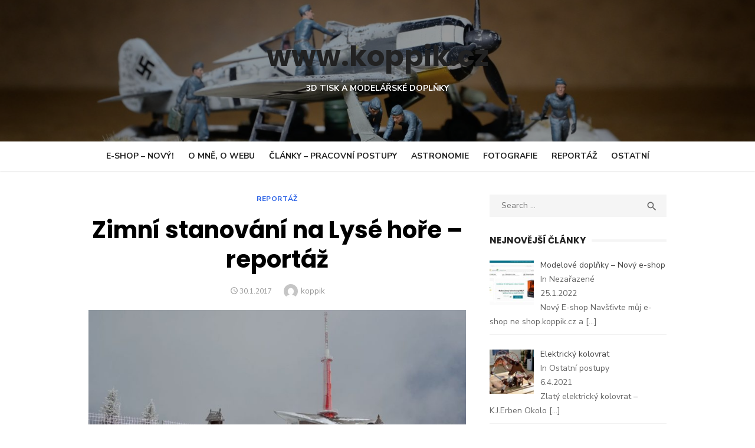

--- FILE ---
content_type: text/html; charset=UTF-8
request_url: https://www.koppik.cz/2017/01/30/zimni-stanovani-lyse-hore-reportaz/
body_size: 20333
content:
<!DOCTYPE html>
<html lang="cs">
<head>
	<meta charset="UTF-8">
	<meta name="viewport" content="width=device-width, initial-scale=1">
	<link rel="profile" href="http://gmpg.org/xfn/11">
		<link rel="pingback" href="https://www.koppik.cz/domains/koppik.cz/xmlrpc.php">
		<meta name='robots' content='index, follow, max-image-preview:large, max-snippet:-1, max-video-preview:-1' />

	<!-- This site is optimized with the Yoast SEO plugin v20.1 - https://yoast.com/wordpress/plugins/seo/ -->
	<title>Zimní stanování na Lysé hoře - reportáž - www.koppik.cz</title>
	<link rel="canonical" href="https://www.koppik.cz/2017/01/30/zimni-stanovani-lyse-hore-reportaz/" />
	<meta property="og:locale" content="cs_CZ" />
	<meta property="og:type" content="article" />
	<meta property="og:title" content="Zimní stanování na Lysé hoře - reportáž - www.koppik.cz" />
	<meta property="og:description" content="PDF Button (článek vznikl v roce 2012) Naše skromná expedice nakonec čítá šest lidí (včetně jedné holky). Plán zní jasně. Vyjít na Lysou horu, stihnout [&hellip;] Read More" />
	<meta property="og:url" content="https://www.koppik.cz/2017/01/30/zimni-stanovani-lyse-hore-reportaz/" />
	<meta property="og:site_name" content="www.koppik.cz" />
	<meta property="article:published_time" content="2017-01-30T20:07:57+00:00" />
	<meta property="article:modified_time" content="2023-11-26T17:35:17+00:00" />
	<meta property="og:image" content="https://www.koppik.cz/domains/koppik.cz/wp-content/uploads/2017/01/lys05.jpg" />
	<meta property="og:image:width" content="1024" />
	<meta property="og:image:height" content="682" />
	<meta property="og:image:type" content="image/jpeg" />
	<meta name="author" content="koppik" />
	<meta name="twitter:card" content="summary_large_image" />
	<meta name="twitter:label1" content="Napsal(a)" />
	<meta name="twitter:data1" content="koppik" />
	<meta name="twitter:label2" content="Odhadovaná doba čtení" />
	<meta name="twitter:data2" content="9 minut" />
	<script type="application/ld+json" class="yoast-schema-graph">{"@context":"https://schema.org","@graph":[{"@type":"WebPage","@id":"https://www.koppik.cz/2017/01/30/zimni-stanovani-lyse-hore-reportaz/","url":"https://www.koppik.cz/2017/01/30/zimni-stanovani-lyse-hore-reportaz/","name":"Zimní stanování na Lysé hoře - reportáž - www.koppik.cz","isPartOf":{"@id":"https://www.koppik.cz/#website"},"primaryImageOfPage":{"@id":"https://www.koppik.cz/2017/01/30/zimni-stanovani-lyse-hore-reportaz/#primaryimage"},"image":{"@id":"https://www.koppik.cz/2017/01/30/zimni-stanovani-lyse-hore-reportaz/#primaryimage"},"thumbnailUrl":"https://www.koppik.cz/domains/koppik.cz/wp-content/uploads/2017/01/lys05.jpg","datePublished":"2017-01-30T20:07:57+00:00","dateModified":"2023-11-26T17:35:17+00:00","author":{"@id":"https://www.koppik.cz/#/schema/person/9012c9a7da82812727857c77a607a754"},"breadcrumb":{"@id":"https://www.koppik.cz/2017/01/30/zimni-stanovani-lyse-hore-reportaz/#breadcrumb"},"inLanguage":"cs","potentialAction":[{"@type":"ReadAction","target":["https://www.koppik.cz/2017/01/30/zimni-stanovani-lyse-hore-reportaz/"]}]},{"@type":"ImageObject","inLanguage":"cs","@id":"https://www.koppik.cz/2017/01/30/zimni-stanovani-lyse-hore-reportaz/#primaryimage","url":"https://www.koppik.cz/domains/koppik.cz/wp-content/uploads/2017/01/lys05.jpg","contentUrl":"https://www.koppik.cz/domains/koppik.cz/wp-content/uploads/2017/01/lys05.jpg","width":1024,"height":682},{"@type":"BreadcrumbList","@id":"https://www.koppik.cz/2017/01/30/zimni-stanovani-lyse-hore-reportaz/#breadcrumb","itemListElement":[{"@type":"ListItem","position":1,"name":"Domů","item":"https://www.koppik.cz/"},{"@type":"ListItem","position":2,"name":"Příspěvky &#8211; blog","item":"https://www.koppik.cz/blog/"},{"@type":"ListItem","position":3,"name":"Zimní stanování na Lysé hoře &#8211; reportáž"}]},{"@type":"WebSite","@id":"https://www.koppik.cz/#website","url":"https://www.koppik.cz/","name":"www.koppik.cz","description":"3D tisk a modelářské doplňky","potentialAction":[{"@type":"SearchAction","target":{"@type":"EntryPoint","urlTemplate":"https://www.koppik.cz/?s={search_term_string}"},"query-input":"required name=search_term_string"}],"inLanguage":"cs"},{"@type":"Person","@id":"https://www.koppik.cz/#/schema/person/9012c9a7da82812727857c77a607a754","name":"koppik","image":{"@type":"ImageObject","inLanguage":"cs","@id":"https://www.koppik.cz/#/schema/person/image/","url":"https://secure.gravatar.com/avatar/fb640665cc71acdca6a791e793d28b34?s=96&d=mm&r=g","contentUrl":"https://secure.gravatar.com/avatar/fb640665cc71acdca6a791e793d28b34?s=96&d=mm&r=g","caption":"koppik"},"url":"https://www.koppik.cz/author/koppik/"}]}</script>
	<!-- / Yoast SEO plugin. -->


<link rel='dns-prefetch' href='//fonts.googleapis.com' />
<link rel="alternate" type="application/rss+xml" title="www.koppik.cz &raquo; RSS zdroj" href="https://www.koppik.cz/feed/" />
<link rel="alternate" type="application/rss+xml" title="www.koppik.cz &raquo; RSS komentářů" href="https://www.koppik.cz/comments/feed/" />
<link rel="alternate" type="application/rss+xml" title="www.koppik.cz &raquo; RSS komentářů pro Zimní stanování na Lysé hoře &#8211; reportáž" href="https://www.koppik.cz/2017/01/30/zimni-stanovani-lyse-hore-reportaz/feed/" />
<script type="text/javascript">
window._wpemojiSettings = {"baseUrl":"https:\/\/s.w.org\/images\/core\/emoji\/14.0.0\/72x72\/","ext":".png","svgUrl":"https:\/\/s.w.org\/images\/core\/emoji\/14.0.0\/svg\/","svgExt":".svg","source":{"concatemoji":"https:\/\/www.koppik.cz\/domains\/koppik.cz\/wp-includes\/js\/wp-emoji-release.min.js?ver=6.1.9"}};
/*! This file is auto-generated */
!function(e,a,t){var n,r,o,i=a.createElement("canvas"),p=i.getContext&&i.getContext("2d");function s(e,t){var a=String.fromCharCode,e=(p.clearRect(0,0,i.width,i.height),p.fillText(a.apply(this,e),0,0),i.toDataURL());return p.clearRect(0,0,i.width,i.height),p.fillText(a.apply(this,t),0,0),e===i.toDataURL()}function c(e){var t=a.createElement("script");t.src=e,t.defer=t.type="text/javascript",a.getElementsByTagName("head")[0].appendChild(t)}for(o=Array("flag","emoji"),t.supports={everything:!0,everythingExceptFlag:!0},r=0;r<o.length;r++)t.supports[o[r]]=function(e){if(p&&p.fillText)switch(p.textBaseline="top",p.font="600 32px Arial",e){case"flag":return s([127987,65039,8205,9895,65039],[127987,65039,8203,9895,65039])?!1:!s([55356,56826,55356,56819],[55356,56826,8203,55356,56819])&&!s([55356,57332,56128,56423,56128,56418,56128,56421,56128,56430,56128,56423,56128,56447],[55356,57332,8203,56128,56423,8203,56128,56418,8203,56128,56421,8203,56128,56430,8203,56128,56423,8203,56128,56447]);case"emoji":return!s([129777,127995,8205,129778,127999],[129777,127995,8203,129778,127999])}return!1}(o[r]),t.supports.everything=t.supports.everything&&t.supports[o[r]],"flag"!==o[r]&&(t.supports.everythingExceptFlag=t.supports.everythingExceptFlag&&t.supports[o[r]]);t.supports.everythingExceptFlag=t.supports.everythingExceptFlag&&!t.supports.flag,t.DOMReady=!1,t.readyCallback=function(){t.DOMReady=!0},t.supports.everything||(n=function(){t.readyCallback()},a.addEventListener?(a.addEventListener("DOMContentLoaded",n,!1),e.addEventListener("load",n,!1)):(e.attachEvent("onload",n),a.attachEvent("onreadystatechange",function(){"complete"===a.readyState&&t.readyCallback()})),(e=t.source||{}).concatemoji?c(e.concatemoji):e.wpemoji&&e.twemoji&&(c(e.twemoji),c(e.wpemoji)))}(window,document,window._wpemojiSettings);
</script>
<style type="text/css">
img.wp-smiley,
img.emoji {
	display: inline !important;
	border: none !important;
	box-shadow: none !important;
	height: 1em !important;
	width: 1em !important;
	margin: 0 0.07em !important;
	vertical-align: -0.1em !important;
	background: none !important;
	padding: 0 !important;
}
</style>
	<link rel='stylesheet' id='dashicons-css' href='https://www.koppik.cz/domains/koppik.cz/wp-includes/css/dashicons.min.css?ver=6.1.9' type='text/css' media='all' />
<link rel='stylesheet' id='wp-jquery-ui-dialog-css' href='https://www.koppik.cz/domains/koppik.cz/wp-includes/css/jquery-ui-dialog.min.css?ver=6.1.9' type='text/css' media='all' />
<link rel='stylesheet' id='crypto-qr-code-wp-css' href='https://www.koppik.cz/domains/koppik.cz/wp-content/plugins/crypto-qr-code-wp/assets/css/style.css?ver=1.0.2' type='text/css' media='all' />
<link rel='stylesheet' id='ngc2244_stars_at_night_css-css' href='https://www.koppik.cz/domains/koppik.cz/wp-content/plugins/stars-at-night/src/../css/stars-at-night.css?ver=1.0' type='text/css' media='all' />
<link rel='stylesheet' id='twb-open-sans-css' href='https://fonts.googleapis.com/css?family=Open+Sans%3A300%2C400%2C500%2C600%2C700%2C800&#038;display=swap&#038;ver=6.1.9' type='text/css' media='all' />
<link rel='stylesheet' id='twbbwg-global-css' href='https://www.koppik.cz/domains/koppik.cz/wp-content/plugins/photo-gallery/booster/assets/css/global.css?ver=1.0.0' type='text/css' media='all' />
<link rel='stylesheet' id='wp-block-library-css' href='https://www.koppik.cz/domains/koppik.cz/wp-includes/css/dist/block-library/style.min.css?ver=6.1.9' type='text/css' media='all' />
<link rel='stylesheet' id='prismatic-blocks-css' href='https://www.koppik.cz/domains/koppik.cz/wp-content/plugins/prismatic/css/styles-blocks.css?ver=6.1.9' type='text/css' media='all' />
<link rel='stylesheet' id='classic-theme-styles-css' href='https://www.koppik.cz/domains/koppik.cz/wp-includes/css/classic-themes.min.css?ver=1' type='text/css' media='all' />
<style id='global-styles-inline-css' type='text/css'>
body{--wp--preset--color--black: #000000;--wp--preset--color--cyan-bluish-gray: #abb8c3;--wp--preset--color--white: #ffffff;--wp--preset--color--pale-pink: #f78da7;--wp--preset--color--vivid-red: #cf2e2e;--wp--preset--color--luminous-vivid-orange: #ff6900;--wp--preset--color--luminous-vivid-amber: #fcb900;--wp--preset--color--light-green-cyan: #7bdcb5;--wp--preset--color--vivid-green-cyan: #00d084;--wp--preset--color--pale-cyan-blue: #8ed1fc;--wp--preset--color--vivid-cyan-blue: #0693e3;--wp--preset--color--vivid-purple: #9b51e0;--wp--preset--color--dark-gray: #222222;--wp--preset--color--medium-gray: #444444;--wp--preset--color--light-gray: #888888;--wp--preset--color--accent: #2e64e6;--wp--preset--gradient--vivid-cyan-blue-to-vivid-purple: linear-gradient(135deg,rgba(6,147,227,1) 0%,rgb(155,81,224) 100%);--wp--preset--gradient--light-green-cyan-to-vivid-green-cyan: linear-gradient(135deg,rgb(122,220,180) 0%,rgb(0,208,130) 100%);--wp--preset--gradient--luminous-vivid-amber-to-luminous-vivid-orange: linear-gradient(135deg,rgba(252,185,0,1) 0%,rgba(255,105,0,1) 100%);--wp--preset--gradient--luminous-vivid-orange-to-vivid-red: linear-gradient(135deg,rgba(255,105,0,1) 0%,rgb(207,46,46) 100%);--wp--preset--gradient--very-light-gray-to-cyan-bluish-gray: linear-gradient(135deg,rgb(238,238,238) 0%,rgb(169,184,195) 100%);--wp--preset--gradient--cool-to-warm-spectrum: linear-gradient(135deg,rgb(74,234,220) 0%,rgb(151,120,209) 20%,rgb(207,42,186) 40%,rgb(238,44,130) 60%,rgb(251,105,98) 80%,rgb(254,248,76) 100%);--wp--preset--gradient--blush-light-purple: linear-gradient(135deg,rgb(255,206,236) 0%,rgb(152,150,240) 100%);--wp--preset--gradient--blush-bordeaux: linear-gradient(135deg,rgb(254,205,165) 0%,rgb(254,45,45) 50%,rgb(107,0,62) 100%);--wp--preset--gradient--luminous-dusk: linear-gradient(135deg,rgb(255,203,112) 0%,rgb(199,81,192) 50%,rgb(65,88,208) 100%);--wp--preset--gradient--pale-ocean: linear-gradient(135deg,rgb(255,245,203) 0%,rgb(182,227,212) 50%,rgb(51,167,181) 100%);--wp--preset--gradient--electric-grass: linear-gradient(135deg,rgb(202,248,128) 0%,rgb(113,206,126) 100%);--wp--preset--gradient--midnight: linear-gradient(135deg,rgb(2,3,129) 0%,rgb(40,116,252) 100%);--wp--preset--duotone--dark-grayscale: url('#wp-duotone-dark-grayscale');--wp--preset--duotone--grayscale: url('#wp-duotone-grayscale');--wp--preset--duotone--purple-yellow: url('#wp-duotone-purple-yellow');--wp--preset--duotone--blue-red: url('#wp-duotone-blue-red');--wp--preset--duotone--midnight: url('#wp-duotone-midnight');--wp--preset--duotone--magenta-yellow: url('#wp-duotone-magenta-yellow');--wp--preset--duotone--purple-green: url('#wp-duotone-purple-green');--wp--preset--duotone--blue-orange: url('#wp-duotone-blue-orange');--wp--preset--font-size--small: 16px;--wp--preset--font-size--medium: 20px;--wp--preset--font-size--large: 24px;--wp--preset--font-size--x-large: 42px;--wp--preset--font-size--normal: 18px;--wp--preset--font-size--huge: 32px;--wp--preset--spacing--20: 0.44rem;--wp--preset--spacing--30: 0.67rem;--wp--preset--spacing--40: 1rem;--wp--preset--spacing--50: 1.5rem;--wp--preset--spacing--60: 2.25rem;--wp--preset--spacing--70: 3.38rem;--wp--preset--spacing--80: 5.06rem;}:where(.is-layout-flex){gap: 0.5em;}body .is-layout-flow > .alignleft{float: left;margin-inline-start: 0;margin-inline-end: 2em;}body .is-layout-flow > .alignright{float: right;margin-inline-start: 2em;margin-inline-end: 0;}body .is-layout-flow > .aligncenter{margin-left: auto !important;margin-right: auto !important;}body .is-layout-constrained > .alignleft{float: left;margin-inline-start: 0;margin-inline-end: 2em;}body .is-layout-constrained > .alignright{float: right;margin-inline-start: 2em;margin-inline-end: 0;}body .is-layout-constrained > .aligncenter{margin-left: auto !important;margin-right: auto !important;}body .is-layout-constrained > :where(:not(.alignleft):not(.alignright):not(.alignfull)){max-width: var(--wp--style--global--content-size);margin-left: auto !important;margin-right: auto !important;}body .is-layout-constrained > .alignwide{max-width: var(--wp--style--global--wide-size);}body .is-layout-flex{display: flex;}body .is-layout-flex{flex-wrap: wrap;align-items: center;}body .is-layout-flex > *{margin: 0;}:where(.wp-block-columns.is-layout-flex){gap: 2em;}.has-black-color{color: var(--wp--preset--color--black) !important;}.has-cyan-bluish-gray-color{color: var(--wp--preset--color--cyan-bluish-gray) !important;}.has-white-color{color: var(--wp--preset--color--white) !important;}.has-pale-pink-color{color: var(--wp--preset--color--pale-pink) !important;}.has-vivid-red-color{color: var(--wp--preset--color--vivid-red) !important;}.has-luminous-vivid-orange-color{color: var(--wp--preset--color--luminous-vivid-orange) !important;}.has-luminous-vivid-amber-color{color: var(--wp--preset--color--luminous-vivid-amber) !important;}.has-light-green-cyan-color{color: var(--wp--preset--color--light-green-cyan) !important;}.has-vivid-green-cyan-color{color: var(--wp--preset--color--vivid-green-cyan) !important;}.has-pale-cyan-blue-color{color: var(--wp--preset--color--pale-cyan-blue) !important;}.has-vivid-cyan-blue-color{color: var(--wp--preset--color--vivid-cyan-blue) !important;}.has-vivid-purple-color{color: var(--wp--preset--color--vivid-purple) !important;}.has-black-background-color{background-color: var(--wp--preset--color--black) !important;}.has-cyan-bluish-gray-background-color{background-color: var(--wp--preset--color--cyan-bluish-gray) !important;}.has-white-background-color{background-color: var(--wp--preset--color--white) !important;}.has-pale-pink-background-color{background-color: var(--wp--preset--color--pale-pink) !important;}.has-vivid-red-background-color{background-color: var(--wp--preset--color--vivid-red) !important;}.has-luminous-vivid-orange-background-color{background-color: var(--wp--preset--color--luminous-vivid-orange) !important;}.has-luminous-vivid-amber-background-color{background-color: var(--wp--preset--color--luminous-vivid-amber) !important;}.has-light-green-cyan-background-color{background-color: var(--wp--preset--color--light-green-cyan) !important;}.has-vivid-green-cyan-background-color{background-color: var(--wp--preset--color--vivid-green-cyan) !important;}.has-pale-cyan-blue-background-color{background-color: var(--wp--preset--color--pale-cyan-blue) !important;}.has-vivid-cyan-blue-background-color{background-color: var(--wp--preset--color--vivid-cyan-blue) !important;}.has-vivid-purple-background-color{background-color: var(--wp--preset--color--vivid-purple) !important;}.has-black-border-color{border-color: var(--wp--preset--color--black) !important;}.has-cyan-bluish-gray-border-color{border-color: var(--wp--preset--color--cyan-bluish-gray) !important;}.has-white-border-color{border-color: var(--wp--preset--color--white) !important;}.has-pale-pink-border-color{border-color: var(--wp--preset--color--pale-pink) !important;}.has-vivid-red-border-color{border-color: var(--wp--preset--color--vivid-red) !important;}.has-luminous-vivid-orange-border-color{border-color: var(--wp--preset--color--luminous-vivid-orange) !important;}.has-luminous-vivid-amber-border-color{border-color: var(--wp--preset--color--luminous-vivid-amber) !important;}.has-light-green-cyan-border-color{border-color: var(--wp--preset--color--light-green-cyan) !important;}.has-vivid-green-cyan-border-color{border-color: var(--wp--preset--color--vivid-green-cyan) !important;}.has-pale-cyan-blue-border-color{border-color: var(--wp--preset--color--pale-cyan-blue) !important;}.has-vivid-cyan-blue-border-color{border-color: var(--wp--preset--color--vivid-cyan-blue) !important;}.has-vivid-purple-border-color{border-color: var(--wp--preset--color--vivid-purple) !important;}.has-vivid-cyan-blue-to-vivid-purple-gradient-background{background: var(--wp--preset--gradient--vivid-cyan-blue-to-vivid-purple) !important;}.has-light-green-cyan-to-vivid-green-cyan-gradient-background{background: var(--wp--preset--gradient--light-green-cyan-to-vivid-green-cyan) !important;}.has-luminous-vivid-amber-to-luminous-vivid-orange-gradient-background{background: var(--wp--preset--gradient--luminous-vivid-amber-to-luminous-vivid-orange) !important;}.has-luminous-vivid-orange-to-vivid-red-gradient-background{background: var(--wp--preset--gradient--luminous-vivid-orange-to-vivid-red) !important;}.has-very-light-gray-to-cyan-bluish-gray-gradient-background{background: var(--wp--preset--gradient--very-light-gray-to-cyan-bluish-gray) !important;}.has-cool-to-warm-spectrum-gradient-background{background: var(--wp--preset--gradient--cool-to-warm-spectrum) !important;}.has-blush-light-purple-gradient-background{background: var(--wp--preset--gradient--blush-light-purple) !important;}.has-blush-bordeaux-gradient-background{background: var(--wp--preset--gradient--blush-bordeaux) !important;}.has-luminous-dusk-gradient-background{background: var(--wp--preset--gradient--luminous-dusk) !important;}.has-pale-ocean-gradient-background{background: var(--wp--preset--gradient--pale-ocean) !important;}.has-electric-grass-gradient-background{background: var(--wp--preset--gradient--electric-grass) !important;}.has-midnight-gradient-background{background: var(--wp--preset--gradient--midnight) !important;}.has-small-font-size{font-size: var(--wp--preset--font-size--small) !important;}.has-medium-font-size{font-size: var(--wp--preset--font-size--medium) !important;}.has-large-font-size{font-size: var(--wp--preset--font-size--large) !important;}.has-x-large-font-size{font-size: var(--wp--preset--font-size--x-large) !important;}
.wp-block-navigation a:where(:not(.wp-element-button)){color: inherit;}
:where(.wp-block-columns.is-layout-flex){gap: 2em;}
.wp-block-pullquote{font-size: 1.5em;line-height: 1.6;}
</style>
<link rel='stylesheet' id='contact-form-7-css' href='https://www.koppik.cz/domains/koppik.cz/wp-content/plugins/contact-form-7/includes/css/styles.css?ver=5.7.3' type='text/css' media='all' />
<link rel='stylesheet' id='wpdm-font-awesome-css' href='https://www.koppik.cz/domains/koppik.cz/wp-content/plugins/download-manager/assets/fontawesome/css/all.min.css?ver=6.1.9' type='text/css' media='all' />
<link rel='stylesheet' id='wpdm-front-bootstrap-css' href='https://www.koppik.cz/domains/koppik.cz/wp-content/plugins/download-manager/assets/bootstrap/css/bootstrap.min.css?ver=6.1.9' type='text/css' media='all' />
<link rel='stylesheet' id='wpdm-front-css' href='https://www.koppik.cz/domains/koppik.cz/wp-content/plugins/download-manager/assets/css/front.css?ver=6.1.9' type='text/css' media='all' />
<link rel='stylesheet' id='page-visit-counter-pro-css' href='https://www.koppik.cz/domains/koppik.cz/wp-content/plugins/page-visit-counter/public/css/page-visit-counter-public.css?ver=6.0.3' type='text/css' media='all' />
<link rel='stylesheet' id='bwg_fonts-css' href='https://www.koppik.cz/domains/koppik.cz/wp-content/plugins/photo-gallery/css/bwg-fonts/fonts.css?ver=0.0.1' type='text/css' media='all' />
<link rel='stylesheet' id='sumoselect-css' href='https://www.koppik.cz/domains/koppik.cz/wp-content/plugins/photo-gallery/css/sumoselect.min.css?ver=3.4.6' type='text/css' media='all' />
<link rel='stylesheet' id='mCustomScrollbar-css' href='https://www.koppik.cz/domains/koppik.cz/wp-content/plugins/photo-gallery/css/jquery.mCustomScrollbar.min.css?ver=3.1.5' type='text/css' media='all' />
<link rel='stylesheet' id='bwg_frontend-css' href='https://www.koppik.cz/domains/koppik.cz/wp-content/plugins/photo-gallery/css/styles.min.css?ver=1.8.12' type='text/css' media='all' />
<link rel='stylesheet' id='uaf_client_css-css' href='https://www.koppik.cz/domains/koppik.cz/wp-content/uploads/useanyfont/uaf.css?ver=1676717030' type='text/css' media='all' />
<link rel='stylesheet' id='type-fonts-css' href='https://fonts.googleapis.com/css?family=Nunito+Sans%3A400%2C700%2C300%2C400italic%2C700italic%7CPoppins%3A400%2C700&#038;subset=latin%2Clatin-ext&#038;display=fallback' type='text/css' media='all' />
<link rel='stylesheet' id='type-material-icons-css' href='https://fonts.googleapis.com/icon?family=Material+Icons&#038;display=swap' type='text/css' media='all' />
<link rel='stylesheet' id='type-social-icons-css' href='https://www.koppik.cz/domains/koppik.cz/wp-content/themes/type/css/socicon.min.css?ver=3.5.2' type='text/css' media='all' />
<link rel='stylesheet' id='type-style-css' href='https://www.koppik.cz/domains/koppik.cz/wp-content/themes/type/style.css?ver=1.1.3' type='text/css' media='all' />
<style id='type-style-inline-css' type='text/css'>
.header-image {padding-top: 20px;padding-bottom: 20px;}
		.header-image:before {
		content: '';
		position: absolute;
		left: 0;
		top: 0;
		width: 100%;
		height: 100%;
		background-color: #000;
		}.header-image:before {opacity: 0.40;}.site-description {color: #ffffff;}
</style>
<link rel='stylesheet' id='recent-posts-widget-with-thumbnails-public-style-css' href='https://www.koppik.cz/domains/koppik.cz/wp-content/plugins/recent-posts-widget-with-thumbnails/public.css?ver=7.1.1' type='text/css' media='all' />
<link rel='stylesheet' id='font-awesome-css' href='https://www.koppik.cz/domains/koppik.cz/wp-content/plugins/elementor/assets/lib/font-awesome/css/font-awesome.min.css?ver=4.7.0' type='text/css' media='all' />
<link rel='stylesheet' id='dkpdf-frontend-css' href='https://www.koppik.cz/domains/koppik.cz/wp-content/plugins/dk-pdf/assets/css/frontend.css?ver=1.9.6' type='text/css' media='all' />
<link rel='stylesheet' id='wp-featherlight-css' href='https://www.koppik.cz/domains/koppik.cz/wp-content/plugins/wp-featherlight/css/wp-featherlight.min.css?ver=1.3.4' type='text/css' media='all' />
<script type='text/javascript' src='https://www.koppik.cz/domains/koppik.cz/wp-includes/js/jquery/jquery.min.js?ver=3.6.1' id='jquery-core-js'></script>
<script type='text/javascript' src='https://www.koppik.cz/domains/koppik.cz/wp-includes/js/jquery/jquery-migrate.min.js?ver=3.3.2' id='jquery-migrate-js'></script>
<script type='text/javascript' src='https://www.koppik.cz/domains/koppik.cz/wp-content/plugins/crypto-qr-code-wp/assets/js/script.js?ver=1.0.2' id='crypto-qr-code-wp-js'></script>
<script type='text/javascript' src='https://www.koppik.cz/domains/koppik.cz/wp-content/plugins/photo-gallery/booster/assets/js/circle-progress.js?ver=1.2.2' id='twbbwg-circle-js'></script>
<script type='text/javascript' id='twbbwg-global-js-extra'>
/* <![CDATA[ */
var twb = {"nonce":"a48c7d6f11","ajax_url":"https:\/\/www.koppik.cz\/domains\/koppik.cz\/wp-admin\/admin-ajax.php","plugin_url":"https:\/\/www.koppik.cz\/domains\/koppik.cz\/wp-content\/plugins\/photo-gallery\/booster","href":"https:\/\/www.koppik.cz\/domains\/koppik.cz\/wp-admin\/admin.php?page=twbbwg_photo-gallery"};
var twb = {"nonce":"a48c7d6f11","ajax_url":"https:\/\/www.koppik.cz\/domains\/koppik.cz\/wp-admin\/admin-ajax.php","plugin_url":"https:\/\/www.koppik.cz\/domains\/koppik.cz\/wp-content\/plugins\/photo-gallery\/booster","href":"https:\/\/www.koppik.cz\/domains\/koppik.cz\/wp-admin\/admin.php?page=twbbwg_photo-gallery"};
/* ]]> */
</script>
<script type='text/javascript' src='https://www.koppik.cz/domains/koppik.cz/wp-content/plugins/photo-gallery/booster/assets/js/global.js?ver=1.0.0' id='twbbwg-global-js'></script>
<script type='text/javascript' src='https://www.koppik.cz/domains/koppik.cz/wp-content/plugins/download-manager/assets/bootstrap/js/popper.min.js?ver=6.1.9' id='wpdm-poper-js'></script>
<script type='text/javascript' src='https://www.koppik.cz/domains/koppik.cz/wp-content/plugins/download-manager/assets/bootstrap/js/bootstrap.min.js?ver=6.1.9' id='wpdm-front-bootstrap-js'></script>
<script type='text/javascript' id='wpdm-frontjs-js-extra'>
/* <![CDATA[ */
var wpdm_url = {"home":"https:\/\/www.koppik.cz\/","site":"https:\/\/www.koppik.cz\/domains\/koppik.cz\/","ajax":"https:\/\/www.koppik.cz\/domains\/koppik.cz\/wp-admin\/admin-ajax.php"};
var wpdm_js = {"spinner":"<i class=\"fas fa-sun fa-spin\"><\/i>"};
/* ]]> */
</script>
<script type='text/javascript' src='https://www.koppik.cz/domains/koppik.cz/wp-content/plugins/download-manager/assets/js/front.js?ver=3.2.67' id='wpdm-frontjs-js'></script>
<script type='text/javascript' src='https://www.koppik.cz/domains/koppik.cz/wp-content/plugins/page-visit-counter/public/js/page-visit-counter-public.js?ver=6.0.3' id='page-visit-counter-pro-js'></script>
<script type='text/javascript' src='https://www.koppik.cz/domains/koppik.cz/wp-content/plugins/photo-gallery/js/jquery.sumoselect.min.js?ver=3.4.6' id='sumoselect-js'></script>
<script type='text/javascript' src='https://www.koppik.cz/domains/koppik.cz/wp-content/plugins/photo-gallery/js/jquery.mobile.min.js?ver=1.4.5' id='jquery-mobile-js'></script>
<script type='text/javascript' src='https://www.koppik.cz/domains/koppik.cz/wp-content/plugins/photo-gallery/js/jquery.mCustomScrollbar.concat.min.js?ver=3.1.5' id='mCustomScrollbar-js'></script>
<script type='text/javascript' src='https://www.koppik.cz/domains/koppik.cz/wp-content/plugins/photo-gallery/js/jquery.fullscreen.min.js?ver=0.6.0' id='jquery-fullscreen-js'></script>
<script type='text/javascript' id='bwg_frontend-js-extra'>
/* <![CDATA[ */
var bwg_objectsL10n = {"bwg_field_required":"je povinn\u00e9 pole.","bwg_mail_validation":"Toto nen\u00ed platn\u00e1 e-mailov\u00e1 adresa.","bwg_search_result":"Nejsou \u017e\u00e1dn\u00e9 sn\u00edmky, kter\u00e9 odpov\u00eddaj\u00ed zadan\u00fdm.","bwg_select_tag":"Select Tag","bwg_order_by":"Order By","bwg_search":"Hledat","bwg_show_ecommerce":"Show Ecommerce","bwg_hide_ecommerce":"Hide Ecommerce","bwg_show_comments":"Zobrazit koment\u00e1\u0159e","bwg_hide_comments":"Skr\u00fdt koment\u00e1\u0159e","bwg_restore":"Obnovit","bwg_maximize":"Maximalizovat","bwg_fullscreen":"Cel\u00e1 obrazovka","bwg_exit_fullscreen":"Ukon\u010dete cel\u00e1 obrazovka","bwg_search_tag":"SEARCH...","bwg_tag_no_match":"No tags found","bwg_all_tags_selected":"All tags selected","bwg_tags_selected":"tags selected","play":"P\u0159ehr\u00e1t","pause":"Pauza","is_pro":"","bwg_play":"P\u0159ehr\u00e1t","bwg_pause":"Pauza","bwg_hide_info":"Skr\u00fdt","bwg_show_info":"Zobrazit informace","bwg_hide_rating":"Hide rating","bwg_show_rating":"Show rating","ok":"Ok","cancel":"Cancel","select_all":"Select all","lazy_load":"0","lazy_loader":"https:\/\/www.koppik.cz\/domains\/koppik.cz\/wp-content\/plugins\/photo-gallery\/images\/ajax_loader.png","front_ajax":"0","bwg_tag_see_all":"see all tags","bwg_tag_see_less":"see less tags"};
/* ]]> */
</script>
<script type='text/javascript' src='https://www.koppik.cz/domains/koppik.cz/wp-content/plugins/photo-gallery/js/scripts.min.js?ver=1.8.12' id='bwg_frontend-js'></script>
<link rel="https://api.w.org/" href="https://www.koppik.cz/wp-json/" /><link rel="alternate" type="application/json" href="https://www.koppik.cz/wp-json/wp/v2/posts/393" /><link rel="EditURI" type="application/rsd+xml" title="RSD" href="https://www.koppik.cz/domains/koppik.cz/xmlrpc.php?rsd" />
<link rel="wlwmanifest" type="application/wlwmanifest+xml" href="https://www.koppik.cz/domains/koppik.cz/wp-includes/wlwmanifest.xml" />
<meta name="generator" content="WordPress 6.1.9" />
<link rel='shortlink' href='https://www.koppik.cz/?p=393' />
<link rel="alternate" type="application/json+oembed" href="https://www.koppik.cz/wp-json/oembed/1.0/embed?url=https%3A%2F%2Fwww.koppik.cz%2F2017%2F01%2F30%2Fzimni-stanovani-lyse-hore-reportaz%2F" />
<link rel="alternate" type="text/xml+oembed" href="https://www.koppik.cz/wp-json/oembed/1.0/embed?url=https%3A%2F%2Fwww.koppik.cz%2F2017%2F01%2F30%2Fzimni-stanovani-lyse-hore-reportaz%2F&#038;format=xml" />
<style type='text/css'>
#widget-collapscat-3-top span.collapsing.categories {
        border:0;
        padding:0; 
        margin:0; 
        cursor:pointer;
} 

#widget-collapscat-3-top li.widget_collapscat h2 span.sym {float:right;padding:0 .5em}
#widget-collapscat-3-top li.collapsing.categories.self a {font-weight:bold}
#widget-collapscat-3-top:before {content:'';} 
#widget-collapscat-3-top  li.collapsing.categories:before {content:'';} 
#widget-collapscat-3-top  li.collapsing.categories {list-style-type:none}
#widget-collapscat-3-top  li.collapsing.categories{
       padding:0 0 0 1em;
       text-indent:-1em;
}
#widget-collapscat-3-top li.collapsing.categories.item:before {content: '\00BB \00A0' !important;} 
#widget-collapscat-3-top li.collapsing.categories .sym {
   cursor:pointer;
   font-size:1.1em;
   font-family:Arial, Helvetica;
    padding-right:5px;}</style>
<link rel="icon" href="https://www.koppik.cz/domains/koppik.cz/wp-content/uploads/2021/10/logo_120_w-100x100.png" sizes="32x32" />
<link rel="icon" href="https://www.koppik.cz/domains/koppik.cz/wp-content/uploads/2021/10/logo_120_w.png" sizes="192x192" />
<link rel="apple-touch-icon" href="https://www.koppik.cz/domains/koppik.cz/wp-content/uploads/2021/10/logo_120_w.png" />
<meta name="msapplication-TileImage" content="https://www.koppik.cz/domains/koppik.cz/wp-content/uploads/2021/10/logo_120_w.png" />
<meta name="generator" content="WordPress Download Manager 3.2.67" />
                <link href="https://fonts.googleapis.com/css?family=Rubik"
              rel="stylesheet">
        <style>
            .w3eden .fetfont,
            .w3eden .btn,
            .w3eden .btn.wpdm-front h3.title,
            .w3eden .wpdm-social-lock-box .IN-widget a span:last-child,
            .w3eden #xfilelist .panel-heading,
            .w3eden .wpdm-frontend-tabs a,
            .w3eden .alert:before,
            .w3eden .panel .panel-heading,
            .w3eden .discount-msg,
            .w3eden .panel.dashboard-panel h3,
            .w3eden #wpdm-dashboard-sidebar .list-group-item,
            .w3eden #package-description .wp-switch-editor,
            .w3eden .w3eden.author-dashbboard .nav.nav-tabs li a,
            .w3eden .wpdm_cart thead th,
            .w3eden #csp .list-group-item,
            .w3eden .modal-title {
                font-family: Rubik, -apple-system, BlinkMacSystemFont, "Segoe UI", Roboto, Helvetica, Arial, sans-serif, "Apple Color Emoji", "Segoe UI Emoji", "Segoe UI Symbol";
                text-transform: uppercase;
                font-weight: 700;
            }
            .w3eden #csp .list-group-item {
                text-transform: unset;
            }


        </style>
            <style>
        /* WPDM Link Template Styles */        </style>
                <style>

            :root {
                --color-primary: #4a8eff;
                --color-primary-rgb: 74, 142, 255;
                --color-primary-hover: #5998ff;
                --color-primary-active: #3281ff;
                --color-secondary: #6c757d;
                --color-secondary-rgb: 108, 117, 125;
                --color-secondary-hover: #6c757d;
                --color-secondary-active: #6c757d;
                --color-success: #018e11;
                --color-success-rgb: 1, 142, 17;
                --color-success-hover: #0aad01;
                --color-success-active: #0c8c01;
                --color-info: #2CA8FF;
                --color-info-rgb: 44, 168, 255;
                --color-info-hover: #2CA8FF;
                --color-info-active: #2CA8FF;
                --color-warning: #FFB236;
                --color-warning-rgb: 255, 178, 54;
                --color-warning-hover: #FFB236;
                --color-warning-active: #FFB236;
                --color-danger: #ff5062;
                --color-danger-rgb: 255, 80, 98;
                --color-danger-hover: #ff5062;
                --color-danger-active: #ff5062;
                --color-green: #30b570;
                --color-blue: #0073ff;
                --color-purple: #8557D3;
                --color-red: #ff5062;
                --color-muted: rgba(69, 89, 122, 0.6);
                --wpdm-font: "Rubik", -apple-system, BlinkMacSystemFont, "Segoe UI", Roboto, Helvetica, Arial, sans-serif, "Apple Color Emoji", "Segoe UI Emoji", "Segoe UI Symbol";
            }

            .wpdm-download-link.btn.btn-primary {
                border-radius: 4px;
            }


        </style>
        </head>
<body class="post-template-default single single-post postid-393 single-format-standard cqcw-init wp-featherlight-captions header-layout1 fimg-classic content-sidebar elementor-default elementor-kit-1708">

<svg xmlns="http://www.w3.org/2000/svg" viewBox="0 0 0 0" width="0" height="0" focusable="false" role="none" style="visibility: hidden; position: absolute; left: -9999px; overflow: hidden;" ><defs><filter id="wp-duotone-dark-grayscale"><feColorMatrix color-interpolation-filters="sRGB" type="matrix" values=" .299 .587 .114 0 0 .299 .587 .114 0 0 .299 .587 .114 0 0 .299 .587 .114 0 0 " /><feComponentTransfer color-interpolation-filters="sRGB" ><feFuncR type="table" tableValues="0 0.49803921568627" /><feFuncG type="table" tableValues="0 0.49803921568627" /><feFuncB type="table" tableValues="0 0.49803921568627" /><feFuncA type="table" tableValues="1 1" /></feComponentTransfer><feComposite in2="SourceGraphic" operator="in" /></filter></defs></svg><svg xmlns="http://www.w3.org/2000/svg" viewBox="0 0 0 0" width="0" height="0" focusable="false" role="none" style="visibility: hidden; position: absolute; left: -9999px; overflow: hidden;" ><defs><filter id="wp-duotone-grayscale"><feColorMatrix color-interpolation-filters="sRGB" type="matrix" values=" .299 .587 .114 0 0 .299 .587 .114 0 0 .299 .587 .114 0 0 .299 .587 .114 0 0 " /><feComponentTransfer color-interpolation-filters="sRGB" ><feFuncR type="table" tableValues="0 1" /><feFuncG type="table" tableValues="0 1" /><feFuncB type="table" tableValues="0 1" /><feFuncA type="table" tableValues="1 1" /></feComponentTransfer><feComposite in2="SourceGraphic" operator="in" /></filter></defs></svg><svg xmlns="http://www.w3.org/2000/svg" viewBox="0 0 0 0" width="0" height="0" focusable="false" role="none" style="visibility: hidden; position: absolute; left: -9999px; overflow: hidden;" ><defs><filter id="wp-duotone-purple-yellow"><feColorMatrix color-interpolation-filters="sRGB" type="matrix" values=" .299 .587 .114 0 0 .299 .587 .114 0 0 .299 .587 .114 0 0 .299 .587 .114 0 0 " /><feComponentTransfer color-interpolation-filters="sRGB" ><feFuncR type="table" tableValues="0.54901960784314 0.98823529411765" /><feFuncG type="table" tableValues="0 1" /><feFuncB type="table" tableValues="0.71764705882353 0.25490196078431" /><feFuncA type="table" tableValues="1 1" /></feComponentTransfer><feComposite in2="SourceGraphic" operator="in" /></filter></defs></svg><svg xmlns="http://www.w3.org/2000/svg" viewBox="0 0 0 0" width="0" height="0" focusable="false" role="none" style="visibility: hidden; position: absolute; left: -9999px; overflow: hidden;" ><defs><filter id="wp-duotone-blue-red"><feColorMatrix color-interpolation-filters="sRGB" type="matrix" values=" .299 .587 .114 0 0 .299 .587 .114 0 0 .299 .587 .114 0 0 .299 .587 .114 0 0 " /><feComponentTransfer color-interpolation-filters="sRGB" ><feFuncR type="table" tableValues="0 1" /><feFuncG type="table" tableValues="0 0.27843137254902" /><feFuncB type="table" tableValues="0.5921568627451 0.27843137254902" /><feFuncA type="table" tableValues="1 1" /></feComponentTransfer><feComposite in2="SourceGraphic" operator="in" /></filter></defs></svg><svg xmlns="http://www.w3.org/2000/svg" viewBox="0 0 0 0" width="0" height="0" focusable="false" role="none" style="visibility: hidden; position: absolute; left: -9999px; overflow: hidden;" ><defs><filter id="wp-duotone-midnight"><feColorMatrix color-interpolation-filters="sRGB" type="matrix" values=" .299 .587 .114 0 0 .299 .587 .114 0 0 .299 .587 .114 0 0 .299 .587 .114 0 0 " /><feComponentTransfer color-interpolation-filters="sRGB" ><feFuncR type="table" tableValues="0 0" /><feFuncG type="table" tableValues="0 0.64705882352941" /><feFuncB type="table" tableValues="0 1" /><feFuncA type="table" tableValues="1 1" /></feComponentTransfer><feComposite in2="SourceGraphic" operator="in" /></filter></defs></svg><svg xmlns="http://www.w3.org/2000/svg" viewBox="0 0 0 0" width="0" height="0" focusable="false" role="none" style="visibility: hidden; position: absolute; left: -9999px; overflow: hidden;" ><defs><filter id="wp-duotone-magenta-yellow"><feColorMatrix color-interpolation-filters="sRGB" type="matrix" values=" .299 .587 .114 0 0 .299 .587 .114 0 0 .299 .587 .114 0 0 .299 .587 .114 0 0 " /><feComponentTransfer color-interpolation-filters="sRGB" ><feFuncR type="table" tableValues="0.78039215686275 1" /><feFuncG type="table" tableValues="0 0.94901960784314" /><feFuncB type="table" tableValues="0.35294117647059 0.47058823529412" /><feFuncA type="table" tableValues="1 1" /></feComponentTransfer><feComposite in2="SourceGraphic" operator="in" /></filter></defs></svg><svg xmlns="http://www.w3.org/2000/svg" viewBox="0 0 0 0" width="0" height="0" focusable="false" role="none" style="visibility: hidden; position: absolute; left: -9999px; overflow: hidden;" ><defs><filter id="wp-duotone-purple-green"><feColorMatrix color-interpolation-filters="sRGB" type="matrix" values=" .299 .587 .114 0 0 .299 .587 .114 0 0 .299 .587 .114 0 0 .299 .587 .114 0 0 " /><feComponentTransfer color-interpolation-filters="sRGB" ><feFuncR type="table" tableValues="0.65098039215686 0.40392156862745" /><feFuncG type="table" tableValues="0 1" /><feFuncB type="table" tableValues="0.44705882352941 0.4" /><feFuncA type="table" tableValues="1 1" /></feComponentTransfer><feComposite in2="SourceGraphic" operator="in" /></filter></defs></svg><svg xmlns="http://www.w3.org/2000/svg" viewBox="0 0 0 0" width="0" height="0" focusable="false" role="none" style="visibility: hidden; position: absolute; left: -9999px; overflow: hidden;" ><defs><filter id="wp-duotone-blue-orange"><feColorMatrix color-interpolation-filters="sRGB" type="matrix" values=" .299 .587 .114 0 0 .299 .587 .114 0 0 .299 .587 .114 0 0 .299 .587 .114 0 0 " /><feComponentTransfer color-interpolation-filters="sRGB" ><feFuncR type="table" tableValues="0.098039215686275 1" /><feFuncG type="table" tableValues="0 0.66274509803922" /><feFuncB type="table" tableValues="0.84705882352941 0.41960784313725" /><feFuncA type="table" tableValues="1 1" /></feComponentTransfer><feComposite in2="SourceGraphic" operator="in" /></filter></defs></svg>
<div id="page" class="site">
	<a class="skip-link screen-reader-text" href="#content">Skip to content</a>

	<div class="mobile-navbar clear">
		<a id="menu-toggle" class="menu-toggle" href="#mobile-navigation" title="Menu"><span class="button-toggle"></span></a>
					<div class="top-search">
				<span id="top-search-button" class="top-search-button"><i class="search-icon"></i></span>
				
<form role="search" method="get" class="search-form clear" action="https://www.koppik.cz/">
	<label>
		<span class="screen-reader-text">Search for:</span>
		<input type="search" id="s" class="search-field" placeholder="Search &hellip;" value="" name="s" />
	</label>
	<button type="submit" class="search-submit">
		<i class="material-icons md-20 md-middle">&#xE8B6;</i> <span class="screen-reader-text">
		Search</span>
	</button>
</form>
			</div>
			</div>
	<div id="mobile-sidebar" class="mobile-sidebar">
		
	<nav id="mobile-navigation" class="main-navigation mobile-navigation" aria-label="Mobile Menu">
		<ul id="mobile-menu" class="main-menu mobile-menu"><li id="menu-item-1684" class="menu-item menu-item-type-custom menu-item-object-custom menu-item-1684"><a href="https://shop.koppik.cz">E-SHOP &#8211; Nový!</a></li>
<li id="menu-item-307" class="menu-item menu-item-type-post_type menu-item-object-page menu-item-home menu-item-307"><a href="https://www.koppik.cz/">O mně, o webu</a></li>
<li id="menu-item-1714" class="menu-item menu-item-type-post_type menu-item-object-page current_page_parent menu-item-1714"><a href="https://www.koppik.cz/blog/">Články &#8211; pracovní postupy</a></li>
<li id="menu-item-858" class="menu-item menu-item-type-taxonomy menu-item-object-category menu-item-858"><a href="https://www.koppik.cz/category/astronomie/">Astronomie</a></li>
<li id="menu-item-859" class="menu-item menu-item-type-taxonomy menu-item-object-category menu-item-859"><a href="https://www.koppik.cz/category/fotografie/">fotografie</a></li>
<li id="menu-item-860" class="menu-item menu-item-type-taxonomy menu-item-object-category current-post-ancestor current-menu-parent current-post-parent menu-item-860"><a href="https://www.koppik.cz/category/reportaz/">Reportáž</a></li>
<li id="menu-item-1284" class="menu-item menu-item-type-taxonomy menu-item-object-category menu-item-1284"><a href="https://www.koppik.cz/category/ostatni/">Ostatní</a></li>
</ul>	</nav>
	</div>

	<header id="masthead" class="site-header has-header-image" role="banner">
		
	<div class="site-title-centered">
		
				<div class="header-image" style="background-image: url(https://koppik.cz/domains/koppik.cz/wp-content/uploads/2019/04/cropped-KOP_4333_m.jpg)">
			<div class="header-image-container">
					
				<div class="site-branding">
								<p class="site-title"><a href="https://www.koppik.cz/" rel="home">www.koppik.cz</a></p>
													<p class="site-description">3D tisk a modelářské doplňky</p>
														</div><!-- .site-branding -->
				
				
	<nav class="social-links" aria-label="Social Menu">
			</nav>
			
					</div>
		</div><!-- .header-image-->
			
		<div class="main-navbar">
			<div class="container">
				
	<nav id="site-navigation" class="main-navigation" role="navigation" aria-label="Main Menu">
		<ul id="main-menu" class="main-menu"><li class="menu-item menu-item-type-custom menu-item-object-custom menu-item-1684"><a href="https://shop.koppik.cz">E-SHOP &#8211; Nový!</a></li>
<li class="menu-item menu-item-type-post_type menu-item-object-page menu-item-home menu-item-307"><a href="https://www.koppik.cz/">O mně, o webu</a></li>
<li class="menu-item menu-item-type-post_type menu-item-object-page current_page_parent menu-item-1714"><a href="https://www.koppik.cz/blog/">Články &#8211; pracovní postupy</a></li>
<li class="menu-item menu-item-type-taxonomy menu-item-object-category menu-item-858"><a href="https://www.koppik.cz/category/astronomie/">Astronomie</a></li>
<li class="menu-item menu-item-type-taxonomy menu-item-object-category menu-item-859"><a href="https://www.koppik.cz/category/fotografie/">fotografie</a></li>
<li class="menu-item menu-item-type-taxonomy menu-item-object-category current-post-ancestor current-menu-parent current-post-parent menu-item-860"><a href="https://www.koppik.cz/category/reportaz/">Reportáž</a></li>
<li class="menu-item menu-item-type-taxonomy menu-item-object-category menu-item-1284"><a href="https://www.koppik.cz/category/ostatni/">Ostatní</a></li>
</ul>	</nav>
							</div>
		</div>
		
	</div>
		</header><!-- #masthead -->

	
	<div id="content" class="site-content">
		<div class="container">
			<div class="inside">

	
		
	<div id="primary" class="content-area">
		<main id="main" class="site-main" role="main">
	
		
<article id="post-393" class="post-393 post type-post status-publish format-standard has-post-thumbnail hentry category-reportaz">
		
		
		<header class="entry-header">
			<div class="entry-meta entry-category">
				<span class="cat-links"><a href="https://www.koppik.cz/category/reportaz/" rel="category tag">Reportáž</a></span>
			</div>
			<h1 class="entry-title"><span>Zimní stanování na Lysé hoře &#8211; reportáž</span></h1>			<div class="entry-meta">
				<span class="posted-on"><span class="screen-reader-text">Posted on</span><a href="https://www.koppik.cz/2017/01/30/zimni-stanovani-lyse-hore-reportaz/" rel="bookmark"><time class="entry-date published" datetime="2017-01-30T21:07:57+01:00">30.1.2017</time><time class="updated" datetime="2023-11-26T18:35:17+01:00">26.11.2023</time></a></span><span class="byline"><span class="author vcard"><img alt='' src='https://secure.gravatar.com/avatar/fb640665cc71acdca6a791e793d28b34?s=24&#038;d=mm&#038;r=g' srcset='https://secure.gravatar.com/avatar/fb640665cc71acdca6a791e793d28b34?s=48&#038;d=mm&#038;r=g 2x' class='avatar avatar-24 photo' height='24' width='24' loading='lazy' decoding='async'/><span class="screen-reader-text">Author</span><a class="url fn n" href="https://www.koppik.cz/author/koppik/">koppik</a></span></span>			</div>
		</header><!-- .entry-header -->
					<figure class="entry-thumbnail">
				<img width="751" height="500" src="https://www.koppik.cz/domains/koppik.cz/wp-content/uploads/2017/01/lys05.jpg" class="attachment-type-large size-type-large wp-post-image" alt="" decoding="async" srcset="https://www.koppik.cz/domains/koppik.cz/wp-content/uploads/2017/01/lys05.jpg 1024w, https://www.koppik.cz/domains/koppik.cz/wp-content/uploads/2017/01/lys05-600x400.jpg 600w, https://www.koppik.cz/domains/koppik.cz/wp-content/uploads/2017/01/lys05-300x200.jpg 300w, https://www.koppik.cz/domains/koppik.cz/wp-content/uploads/2017/01/lys05-768x512.jpg 768w, https://www.koppik.cz/domains/koppik.cz/wp-content/uploads/2017/01/lys05-390x260.jpg 390w, https://www.koppik.cz/domains/koppik.cz/wp-content/uploads/2017/01/lys05-520x346.jpg 520w, https://www.koppik.cz/domains/koppik.cz/wp-content/uploads/2017/01/lys05-740x493.jpg 740w" sizes="(max-width: 751px) 100vw, 751px" />			</figure>
				
	
	<div class="entry-content">
		


	<div class="dkpdf-button-container" style=" text-align:right ">

		<a class="dkpdf-button" href="/2017/01/30/zimni-stanovani-lyse-hore-reportaz/?pdf=393" target="_blank"><span class="dkpdf-button-icon"><i class="fa fa-file-pdf-o"></i></span> PDF Button</a>

	</div>





<p>(článek vznikl v roce 2012)</p>
<p>Naše skromná expedice nakonec čítá šest lidí (včetně jedné holky). Plán zní jasně. Vyjít na Lysou horu, stihnout se usušit v horské chatě, postavit stan, přespat a přežít!</p>
<p>Nastává však drobná komplikace ,,rodinného” charakteru. Ondra, Danny, Martin a Anička tedy vyráží z parkoviště nad Ostravicí, podle plánu, kolem čtyř odpoledne tak, aby stihli dojít nahoru s rezervou, protože v osm se zavírá chata. Já a Honza budeme jejich stopy následovat asi o hodinu později a doufat, že to taky do osmi stihneme.<br />
<span id="more-393"></span></p>
<p>Jelikož je to má první zkušenost se zimní tábořením, jsem docela zvědav, čemu všemu budeme čelit. První věc, které čelíme, jsou pohledy shora vracejících se turistů, tázavě se dívající na naše nabalené krosny při pohledu na své hodinky. ,,Je pět hodin. To už nahoru nemůžete stihnout za světla!”. Opáčíme, že to ani nemáme v plánu, děkujeme za přání šťastné cesty a zahajujeme výšlap po červené značce. Počasí nám docela přeje. Celý den byla vymetená obloha a docela teplo. Teď sice od západu jdou nějaké mraky, ale nic co by nám mělo dělat starosti. Jdeme jen v lehkých bundách, protože s tou kovadlinou na zádech se člověk dost zahřeje. I tak bych ale řekl, že bude něco pod nulou. Na loukách nad Butořankou si ještě vychutnáváme krvavý západ Slunce. Těch bezstarostných mraků malinko přibylo. Zhruba přes celou oblohu. Takže ani sníh už neodráží dostatečné množství světla a my tedy nasazujeme čelovky. Po sněhu se opět rozlévá modrobílé světlo našich diod. Lukšinec, již tradičně, patří krátké přestávce. Na lavičky usednout nelze, protože je sníh zarovnal se zemí. Nicméně k pohodlnému posedu využíváme stůl, který je v doslova optimální výšce. Žvýkáme tatranky a zdravíme pár opozdilých turistů vracejících se po tmě bez baterek dolů (tento jev jsme cestou pozorovali ještě mnohokrát). Za chvíli nás čeká ta prudší a větrnější část cesty. Asi kilometr a půl pod vrcholem se konečně škrábeme na hřeben ,,větrné hůrky” kde běžně fouká i za bezvětří. Dneska máme štěstí. Fouká, ale do zad. Takže ledový vítr neochlazuje a příjemně popohání. Poslední výškové metry zdoláváme už s vidinou, že je půl osmé a my stihneme usušit zpocené oblečení nad kamínky v chatě. Tam už se na nás zubí naši čtyři kamarádi. Ti si užívají tepla domova už od šesti.</p>
<p>V osm nás paní lehce upozorňuje, že se zavírá. Na rozloučenou nám ještě dává pár dobrých rad, kde nemáme stavět stany, aby nás nepřejela rolba. Po krátké inspekci vrcholu se nakonec uchylujeme vedle až po střechu zasněženého Šantánu na bývalé (a vlastně i budoucí) místo Bezručovy chaty. Povrch je však tvořen zledovatělou sněhovou krustou. Takže nejprve musíme ,,vykopat” základy. Vehementně tedy všichni dusáme kolečko sněhu pro svůj stan. Do každého rohu stanu se snažím nastražit po jednom kolíku, ale Honza se mi směje. Když ještě zajišťuji vchod předsíňky pomocí turistické hole, kter&amp;´ zajíždí do sněhu až po rukojeť, směji se už i já. Za několik minut však, v docela obstojném závětří, stojí tři stany. Věci jsou tedy v bezpečí a my v relativním teple suchého oblečení. Nastává kýžená chvíle. Noční bobování! Kromě mě a Honzy si totiž všichni připnuli na batoh ještě boby různých tvarů a typů. My dva jsme nahoru vláčeli foťáky, objektivy a stativy, abychom mohli navždy zvěčnit nádherný východ Slunce (této volby jsme měli později litovat). Šlapeme tedy až na samý vrcholek k obelisku. Mraky  jsou poměrně vysoko a před námi se rozprostírá celá ostravská pánev protkaná nespočtem světel. Kdo neví, co je to světelné znečištění, tak tady by měl začít. Svítí skoro každý kousek země. Alespoň pohled na Slovensko a Tatry zůstává v temnotě, kterou tu a tam prořízne osamocená sjezdovka. Následuje něco, co se těžko popisuje. Šest dospělých lidí se snaží o čelovkách pokořit jižní sjezdovku na bobech. Šest-nula pro sjezdovku.</p>
<p>Už se připozdívá a únava dopadá postupně na všechny. Je čas zjistit, jak obstojíme v těchto stále se zhoršujících  podmínkách. Mraky nekompromisně začínají zahalovat celý vršek hory, takže světlo blikajícího vysílače pravidelně rozsvěcí oblohu do červena. Na teploměru stále –6 a zvedá se vítr. Ve stanu na dvou karimatkách a teplém spacáku je zatím docela příjemně. Čas zasednout k hodovní tabuli. Pochutnáváme si na poněkud zdeformovaných rohlících s vysočinou a zapíjíme lahodnou minerálkou, jejíž teplota se blíží k nule. Ještě nastavit budíka na 5:30, abychom s předstihem stihli vychutnat nádhernou hru světla před samotným východem Slunce. Je jedenáct hodin. Zhasnout a spát.</p>
<p>Je 23:00:30. Co je to za zpropadený hrbol pod mými zády!? Při stavění stanu jsme nevěnovali zvýšenou péči kvalitnímu rozmělnění všech ledových balvanů a trest přišel příliš brzy! No co, stan je dost prostorný. Zkusím se otočit na druhý bok. Ale má to asi stejný smysl, jako hledat pohodlnou polohu na pooraném poli. A zvlášť frustrující je slyšet Honzu, jak vedle spokojeně chrčí. Takže noc probíhá takovým pozvolným převalováním se v polospánku. Naštěstí je docela teplo. I když sem tam musím úplně zastrčit hlavu do spacáku, protože mám zmrzlý nos.</p>
<p>Jsou 2:00 ráno. Honza: ,,Já nějak nemůžu usnout.” No to si dělá ze mě srandu. A co bylo prve to chrápání? ,,No já taky ne.” Odpovídám. V průběhu noci šlo slyšet, jak zesiloval vítr a do něj se přidalo sněžení. Ledové vločky bušily do stanu skoro stejně hlasitě jak letní deštík.</p>
<p>Je 5:30 zvoní budík. Na ten okamžik jsem se celou dobu těšil. Až vytáhneme foťáky a zachytíme to úžasné panoráma. Ale &#8211; Ve vysílači hučí vítr a na stan dopadají ledové krupky sněhu. Honza je určen, aby vystrčil hlavu ze stanu a podíval se, jak to tam vypadá. ,,Mlha a sněží!” Tak fajn, za půl hodiny jsem na řadě já.</p>
<p>Je 6:00. ,,Je mlha a sněží!” Hlásím do stanu. V podobném duchu se nese celé ráno. Zbylá čtveřice z naší výpravy vyráží již brzy, aby byli v deset doma. My ale chceme počkat až se počasí, jak hlásila předpověď, udobří. Nechci přijet domů s prázdnou kartou ve foťáku. A pak jsem na horách, tak si toho čerstvého vzduchu trochu užijeme, než se ponoříme do toho fajnového ostravského… V osm tedy mávám ze vchodu odcházející čtveřici a pokračuji tam, kde jsem skončil.</p>
<p>V devět hodin už ustává vítr i sněžení. Mraky se protrhávají a místy jde vidět i Slunce. Následuje balící avantýra, hledání obalu od stanových tyček (který již touto dobou cestuje v batohu Aničky dolů). Ke všemu se mi ještě podařilo vyrvat přezku od víka batohu, takže musím improvizovat uzlem. Mraky sice opouští vrcholek hory, avšak velmi neochotně. Je tedy rozhodnuto. Nejprve zajdeme na horký čaj a pak se uvidí. Už je skoro deset. Čaj je vypitý a turistů začíná přibývat. Uvolňujeme tedy místa pro další příchozí a jdeme ven. Na jihovýchodě se mraky převalují přes vrcholky hor. V dálce jsou vidět Roháče. Na opačné straně je to bídnější. Samá mlha. Najednou se však mraky rozestupují a my máme nádherný výhled na celou ostravskou pánev. Mraky jsou v různých výškách. Vidíme načechrané a sluncem nasvícené vrcholky oblaků plazící se těsně po úbočích hor i rovnou základnu vysoké oblačnosti nad námi proti modré obloze. Čas vytáhnout foťáky. Bohužel vítr zase fouká rychle a za chvíli se vrcholek utápí v hustém mraku. Takto to trvá asi 30 minut, kdy se postupně projasní, aby se následně mohlo zase zatáhnout. Ještě chvíli se snažíme vykřesat alespoň pár snímků, ale o půl jedenácté jsme rozhodnuti, že tohle už nemá cenu a pomalu se vydáváme na 5,5 kilometrovou cestu k autu. Jak postupně scházíme pod úroveň mraků, opět se nám otevírá o něco lepší výhled. Kolem nás proudí vzhůru procesí turistů, ale my už se blížíme k parkovišti. Na posledních dvou kilometrech na nás ještě Lysá sesílá pozdrav v podobě poměrně silného sněžení, ale ve 12:00 již sedíme v autě a vyrážíme směr Ostrava.</p>
<p>Byl to nezapomenutelný zážitek a skvělá zkušenost. Ač jsem čekal, že bude v noci zima, mohu prohlásit, že mnohdy jsem v létě na táboře klepal ve stanu větší kosu. Nejhorší byla chvíle, kdy člověk musel vylézt z vyhřátého spacáku do zimy a sbalit stan (ale to je ostatně vždycky). Doufám, že toto nebylo mé poslední zimní spaní, a že jsem těmito řádky navnadil i ostatní, takže  příště vyrazíme ještě ve větším počtu.</p>
<p>Pavel (Právník)</p>
<style id="bwg-style-0">    #bwg_container1_0 #bwg_container2_0 .bwg-container-0.bwg-standard-thumbnails {      width: 904px;              justify-content: center;        margin:0 auto !important;              background-color: rgba(255, 255, 255, 0.00);            padding-left: 4px;      padding-top: 4px;      max-width: 100%;            }        #bwg_container1_0 #bwg_container2_0 .bwg-container-0.bwg-standard-thumbnails .bwg-item {    justify-content: flex-start;      max-width: 180px;            width: 180px !important;          }    #bwg_container1_0 #bwg_container2_0 .bwg-container-0.bwg-standard-thumbnails .bwg-item a {       margin-right: 4px;       margin-bottom: 4px;    }    #bwg_container1_0 #bwg_container2_0 .bwg-container-0.bwg-standard-thumbnails .bwg-item0 {      padding: 0px;            background-color:rgba(255,255,255, 0.30);      border: 0px none #CCCCCC;      opacity: 1.00;      border-radius: 0;      box-shadow: 0px 0px 0px #888888;    }    #bwg_container1_0 #bwg_container2_0 .bwg-container-0.bwg-standard-thumbnails .bwg-item1 img {      max-height: none;      max-width: none;      padding: 0 !important;    }        @media only screen and (min-width: 480px) {      #bwg_container1_0 #bwg_container2_0 .bwg-container-0.bwg-standard-thumbnails .bwg-item0 {        transition: all 0.3s ease 0s;-webkit-transition: all 0.3s ease 0s;      }      #bwg_container1_0 #bwg_container2_0 .bwg-container-0.bwg-standard-thumbnails .bwg-item0:hover {        -ms-transform: scale(1.1);        -webkit-transform: scale(1.1);        transform: scale(1.1);      }    }          #bwg_container1_0 #bwg_container2_0 .bwg-container-0.bwg-standard-thumbnails .bwg-item1 {      padding-top: 66.666666666667%;    }        #bwg_container1_0 #bwg_container2_0 .bwg-container-0.bwg-standard-thumbnails .bwg-title2,    #bwg_container1_0 #bwg_container2_0 .bwg-container-0.bwg-standard-thumbnails .bwg-ecommerce2 {      color: #CCCCCC;      font-family: segoe ui;      font-size: 16px;      font-weight: bold;      padding: 2px;      text-shadow: 0px 0px 0px #888888;      max-height: 100%;    }    #bwg_container1_0 #bwg_container2_0 .bwg-container-0.bwg-standard-thumbnails .bwg-thumb-description span {    color: #323A45;    font-family: Ubuntu;    font-size: 12px;    max-height: 100%;    word-wrap: break-word;    }    #bwg_container1_0 #bwg_container2_0 .bwg-container-0.bwg-standard-thumbnails .bwg-play-icon2 {      font-size: 32px;    }    #bwg_container1_0 #bwg_container2_0 .bwg-container-0.bwg-standard-thumbnails .bwg-ecommerce2 {      font-size: 19.2px;      color: #CCCCCC;    }    </style>    <div id="bwg_container1_0"         class="bwg_container bwg_thumbnail bwg_thumbnails "         data-right-click-protection="0"         data-bwg="0"         data-scroll="0"         data-gallery-type="thumbnails"         data-gallery-view-type="thumbnails"         data-current-url="/2017/01/30/zimni-stanovani-lyse-hore-reportaz/"         data-lightbox-url="https://www.koppik.cz/domains/koppik.cz/wp-admin/admin-ajax.php?action=GalleryBox&#038;current_view=0&#038;gallery_id=30&#038;tag=0&#038;theme_id=1&#038;shortcode_id=37&#038;sort_by=filename&#038;order_by=asc&#038;current_url=%2F2017%2F01%2F30%2Fzimni-stanovani-lyse-hore-reportaz%2F"         data-gallery-id="30"         data-popup-width="1000"         data-popup-height="800"         data-is-album="gallery"         data-buttons-position="bottom">      <div id="bwg_container2_0">             <div id="ajax_loading_0" class="bwg_loading_div_1">      <div class="bwg_loading_div_2">        <div class="bwg_loading_div_3">          <div id="loading_div_0" class="bwg_spider_ajax_loading">          </div>        </div>      </div>    </div>            <form id="gal_front_form_0"              class="bwg-hidden"              method="post"              action="#"              data-current="0"              data-shortcode-id="37"              data-gallery-type="thumbnails"              data-gallery-id="30"              data-tag="0"              data-album-id="0"              data-theme-id="1"              data-ajax-url="https://www.koppik.cz/domains/koppik.cz/wp-admin/admin-ajax.php?action=bwg_frontend_data">          <div id="bwg_container3_0" class="bwg-background bwg-background-0">                <div data-max-count="5"         data-thumbnail-width="180"         data-bwg="0"         data-gallery-id="30"         data-lightbox-url="https://www.koppik.cz/domains/koppik.cz/wp-admin/admin-ajax.php?action=GalleryBox&amp;current_view=0&amp;gallery_id=30&amp;tag=0&amp;theme_id=1&amp;shortcode_id=37&amp;sort_by=filename&amp;order_by=asc&amp;current_url=%2F2017%2F01%2F30%2Fzimni-stanovani-lyse-hore-reportaz%2F"         id="bwg_thumbnails_0"         class="bwg-container-0 bwg-thumbnails bwg-standard-thumbnails bwg-container bwg-border-box">            <div class="bwg-item">        <a class="bwg-a  bwg_lightbox"  data-image-id="630" href="https://www.koppik.cz/domains/koppik.cz/wp-content/uploads/photo-gallery/lys01.jpg" data-elementor-open-lightbox="no">                <div class="bwg-item0 ">          <div class="bwg-item1 ">            <div class="bwg-item2">              <img class="skip-lazy bwg_standart_thumb_img_0 "                   data-id="630"                   data-width=""                   data-height=""                   data-src="https://www.koppik.cz/domains/koppik.cz/wp-content/uploads/photo-gallery/thumb/lys01.jpg"                   src="https://www.koppik.cz/domains/koppik.cz/wp-content/uploads/photo-gallery/thumb/lys01.jpg"                   alt="lys01"                   title="lys01" />            </div>            <div class="">                                                      </div>          </div>        </div>                        </a>              </div>            <div class="bwg-item">        <a class="bwg-a  bwg_lightbox"  data-image-id="628" href="https://www.koppik.cz/domains/koppik.cz/wp-content/uploads/photo-gallery/lys02.jpg" data-elementor-open-lightbox="no">                <div class="bwg-item0 ">          <div class="bwg-item1 ">            <div class="bwg-item2">              <img class="skip-lazy bwg_standart_thumb_img_0 "                   data-id="628"                   data-width=""                   data-height=""                   data-src="https://www.koppik.cz/domains/koppik.cz/wp-content/uploads/photo-gallery/thumb/lys02.jpg"                   src="https://www.koppik.cz/domains/koppik.cz/wp-content/uploads/photo-gallery/thumb/lys02.jpg"                   alt="lys02"                   title="lys02" />            </div>            <div class="">                                                      </div>          </div>        </div>                        </a>              </div>            <div class="bwg-item">        <a class="bwg-a  bwg_lightbox"  data-image-id="629" href="https://www.koppik.cz/domains/koppik.cz/wp-content/uploads/photo-gallery/lys03.jpg" data-elementor-open-lightbox="no">                <div class="bwg-item0 ">          <div class="bwg-item1 ">            <div class="bwg-item2">              <img class="skip-lazy bwg_standart_thumb_img_0 "                   data-id="629"                   data-width=""                   data-height=""                   data-src="https://www.koppik.cz/domains/koppik.cz/wp-content/uploads/photo-gallery/thumb/lys03.jpg"                   src="https://www.koppik.cz/domains/koppik.cz/wp-content/uploads/photo-gallery/thumb/lys03.jpg"                   alt="lys03"                   title="lys03" />            </div>            <div class="">                                                      </div>          </div>        </div>                        </a>              </div>            <div class="bwg-item">        <a class="bwg-a  bwg_lightbox"  data-image-id="631" href="https://www.koppik.cz/domains/koppik.cz/wp-content/uploads/photo-gallery/lys04.jpg" data-elementor-open-lightbox="no">                <div class="bwg-item0 ">          <div class="bwg-item1 ">            <div class="bwg-item2">              <img class="skip-lazy bwg_standart_thumb_img_0 "                   data-id="631"                   data-width=""                   data-height=""                   data-src="https://www.koppik.cz/domains/koppik.cz/wp-content/uploads/photo-gallery/thumb/lys04.jpg"                   src="https://www.koppik.cz/domains/koppik.cz/wp-content/uploads/photo-gallery/thumb/lys04.jpg"                   alt="lys04"                   title="lys04" />            </div>            <div class="">                                                      </div>          </div>        </div>                        </a>              </div>            <div class="bwg-item">        <a class="bwg-a  bwg_lightbox"  data-image-id="627" href="https://www.koppik.cz/domains/koppik.cz/wp-content/uploads/photo-gallery/lys05.jpg" data-elementor-open-lightbox="no">                <div class="bwg-item0 ">          <div class="bwg-item1 ">            <div class="bwg-item2">              <img class="skip-lazy bwg_standart_thumb_img_0 "                   data-id="627"                   data-width=""                   data-height=""                   data-src="https://www.koppik.cz/domains/koppik.cz/wp-content/uploads/photo-gallery/thumb/lys05.jpg"                   src="https://www.koppik.cz/domains/koppik.cz/wp-content/uploads/photo-gallery/thumb/lys05.jpg"                   alt="lys05"                   title="lys05" />            </div>            <div class="">                                                      </div>          </div>        </div>                        </a>              </div>            <div class="bwg-item">        <a class="bwg-a  bwg_lightbox"  data-image-id="632" href="https://www.koppik.cz/domains/koppik.cz/wp-content/uploads/photo-gallery/lys06.jpg" data-elementor-open-lightbox="no">                <div class="bwg-item0 ">          <div class="bwg-item1 ">            <div class="bwg-item2">              <img class="skip-lazy bwg_standart_thumb_img_0 "                   data-id="632"                   data-width=""                   data-height=""                   data-src="https://www.koppik.cz/domains/koppik.cz/wp-content/uploads/photo-gallery/thumb/lys06.jpg"                   src="https://www.koppik.cz/domains/koppik.cz/wp-content/uploads/photo-gallery/thumb/lys06.jpg"                   alt="lys06"                   title="lys06" />            </div>            <div class="">                                                      </div>          </div>        </div>                        </a>              </div>          </div>    <style>      /*pagination styles*/      #bwg_container1_0 #bwg_container2_0 .tablenav-pages_0 {				text-align: center;				font-size: 12px;				font-family: segoe ui;				font-weight: bold;				color: #666666;				margin: 6px 0 4px;				display: block;      }      @media only screen and (max-width : 320px) {      #bwg_container1_0 #bwg_container2_0 .displaying-num_0 {     	 display: none;      }      }      #bwg_container1_0 #bwg_container2_0 .displaying-num_0 {				font-size: 12px;				font-family: segoe ui;				font-weight: bold;				color: #666666;				margin-right: 10px;				vertical-align: middle;      }      #bwg_container1_0 #bwg_container2_0 .paging-input_0 {				font-size: 12px;				font-family: segoe ui;				font-weight: bold;				color: #666666;				vertical-align: middle;      }      #bwg_container1_0 #bwg_container2_0 .tablenav-pages_0 a.disabled,      #bwg_container1_0 #bwg_container2_0 .tablenav-pages_0 a.disabled:hover,      #bwg_container1_0 #bwg_container2_0 .tablenav-pages_0 a.disabled:focus,			#bwg_container1_0 #bwg_container2_0 .tablenav-pages_0 input.bwg_current_page {				cursor: default;				color: rgba(102, 102, 102, 0.5);      }      #bwg_container1_0 #bwg_container2_0 .tablenav-pages_0 a,      #bwg_container1_0 #bwg_container2_0 .tablenav-pages_0 input.bwg_current_page {				cursor: pointer;				text-align: center;				font-size: 12px;				font-family: segoe ui;				font-weight: bold;				color: #666666;				text-decoration: none;				padding: 3px 6px;				margin: 0;				border-radius: 0;				border-style: solid;				border-width: 1px;				border-color: #E3E3E3;								background-color: rgba(255, 255, 255, 1.00);				box-shadow: 0;				transition: all 0.3s ease 0s;-webkit-transition: all 0.3s ease 0s;      }      </style>      <span class="bwg_nav_cont_0">              <div class="tablenav-pages_0">                  </div>                <input type="hidden" id="page_number_0" name="page_number_0" value="1" />      <script type="text/javascript">        if( jQuery('.bwg_nav_cont_0').length > 1 ) {          jQuery('.bwg_nav_cont_0').first().remove()        }        function spider_page_0(cur, x, y, load_more) {          if (typeof load_more == "undefined") {            var load_more = false;          }          if (jQuery(cur).hasClass('disabled')) {            return false;          }          var items_county_0 = 1;          switch (y) {            case 1:              if (x >= items_county_0) {                document.getElementById('page_number_0').value = items_county_0;              }              else {                document.getElementById('page_number_0').value = x + 1;              }              break;            case 2:              document.getElementById('page_number_0').value = items_county_0;              break;            case -1:              if (x == 1) {                document.getElementById('page_number_0').value = 1;              }              else {                document.getElementById('page_number_0').value = x - 1;              }              break;            case -2:              document.getElementById('page_number_0').value = 1;              break;						case 0:              document.getElementById('page_number_0').value = x;              break;            default:              document.getElementById('page_number_0').value = 1;          }          bwg_ajax('gal_front_form_0', '0', 'bwg_thumbnails_0', '0', '', 'gallery', 0, '', '', load_more, '', 1);        }                    jQuery('.first-page-0').on('click', function () {              spider_page_0(this, 1, -2, 'numeric');              return false;            });            jQuery('.prev-page-0').on('click', function () {              spider_page_0(this, 1, -1, 'numeric');              return false;            });            jQuery('.next-page-0').on('click', function () {              spider_page_0(this, 1, 1, 'numeric');              return false;            });            jQuery('.last-page-0').on('click', function () {              spider_page_0(this, 1, 2, 'numeric');              return false;            });        				/* Change page on input enter. */        function bwg_change_page_0( e, that ) {          if (  e.key == 'Enter' ) {            var to_page = parseInt(jQuery(that).val());            var pages_count = jQuery(that).parents(".pagination-links").data("pages-count");            var current_url_param = jQuery(that).attr('data-url-info');            if (to_page > pages_count) {              to_page = 1;            }	 												spider_page_0(this, to_page, 0, 'numeric');							return false;						          }          return true;        }        jQuery('.bwg_load_btn_0').on('click', function () {            spider_page_0(this, 1, 1, true);            return false;        });      </script>      </span>                </div>        </form>        <style>          #bwg_container1_0 #bwg_container2_0 #spider_popup_overlay_0 {          background-color: #000000;          opacity: 0.70;          }          </style>        <div id="bwg_spider_popup_loading_0" class="bwg_spider_popup_loading"></div>        <div id="spider_popup_overlay_0" class="spider_popup_overlay" onclick="spider_destroypopup(1000)"></div>        <input type="hidden" id="bwg_random_seed_0" value="67108495">                </div>    </div>    <script>      if (document.readyState === 'complete') {        if( typeof bwg_main_ready == 'function' ) {          if ( jQuery("#bwg_container1_0").height() ) {            bwg_main_ready(jQuery("#bwg_container1_0"));          }        }      } else {        document.addEventListener('DOMContentLoaded', function() {          if( typeof bwg_main_ready == 'function' ) {            if ( jQuery("#bwg_container1_0").height() ) {             bwg_main_ready(jQuery("#bwg_container1_0"));            }          }        });      }    </script>    
 <div class="page_counter_label"><span class="page_counter_text" style="color:#000000;background:#FFFFFF;">Total Page Visits: 1376 - Today Page Visits: 1</span></div>	</div><!-- .entry-content -->

	<footer class="entry-footer">
		<span class="cat-links">Posted in <a href="https://www.koppik.cz/category/reportaz/" rel="category tag">Reportáž</a></span>	</footer><!-- .entry-footer -->
	
</article><!-- #post-## -->


	<nav class="navigation post-navigation" aria-label="Příspěvky">
		<h2 class="screen-reader-text">Navigace pro příspěvek</h2>
		<div class="nav-links"><div class="nav-previous"><a href="https://www.koppik.cz/2017/01/30/kresby/" rel="prev">Kresby</a></div><div class="nav-next"><a href="https://www.koppik.cz/2017/03/13/m42-v-orionu/" rel="next">M42 v Orionu</a></div></div>
	</nav>
		</main><!-- #main -->
	</div><!-- #primary -->



<aside id="secondary" class="sidebar widget-area" role="complementary">
	
		<section id="search-2" class="widget widget_search">
<form role="search" method="get" class="search-form clear" action="https://www.koppik.cz/">
	<label>
		<span class="screen-reader-text">Search for:</span>
		<input type="search" id="s" class="search-field" placeholder="Search &hellip;" value="" name="s" />
	</label>
	<button type="submit" class="search-submit">
		<i class="material-icons md-20 md-middle">&#xE8B6;</i> <span class="screen-reader-text">
		Search</span>
	</button>
</form>
</section><section id="recent-posts-widget-with-thumbnails-2" class="widget recent-posts-widget-with-thumbnails">
<div id="rpwwt-recent-posts-widget-with-thumbnails-2" class="rpwwt-widget">
<h3 class="widget-title"><span>Nejnovější články</span></h3>
	<ul>
		<li><a href="https://www.koppik.cz/2022/01/25/modelove-doplnky/"><img width="75" height="75" src="https://www.koppik.cz/domains/koppik.cz/wp-content/uploads/2022/01/eshop2-100x100.jpg" class="attachment-75x75 size-75x75 wp-post-image" alt="Modelové doplňky" decoding="async" loading="lazy" srcset="https://www.koppik.cz/domains/koppik.cz/wp-content/uploads/2022/01/eshop2-100x100.jpg 100w, https://www.koppik.cz/domains/koppik.cz/wp-content/uploads/2022/01/eshop2-150x150.jpg 150w" sizes="(max-width: 75px) 100vw, 75px" /><span class="rpwwt-post-title">Modelové doplňky &#8211; Nový e-shop</span></a><div class="rpwwt-post-categories">In Nezařazené</div><div class="rpwwt-post-date">25.1.2022</div><div class="rpwwt-post-excerpt">Nový E-shop Navšťivte můj e-shop ne shop.koppik.cz a <span class="rpwwt-post-excerpt-more"> […]</span></div></li>
		<li><a href="https://www.koppik.cz/2021/04/06/elektricky-kolovrat/"><img width="75" height="75" src="https://www.koppik.cz/domains/koppik.cz/wp-content/uploads/2021/04/KOP_6087-100x100.jpg" class="attachment-75x75 size-75x75 wp-post-image" alt="Elektrický kolovrat" decoding="async" loading="lazy" srcset="https://www.koppik.cz/domains/koppik.cz/wp-content/uploads/2021/04/KOP_6087-100x100.jpg 100w, https://www.koppik.cz/domains/koppik.cz/wp-content/uploads/2021/04/KOP_6087-150x150.jpg 150w" sizes="(max-width: 75px) 100vw, 75px" /><span class="rpwwt-post-title">Elektrický kolovrat</span></a><div class="rpwwt-post-categories">In Ostatní postupy</div><div class="rpwwt-post-date">6.4.2021</div><div class="rpwwt-post-excerpt">Zlatý elektrický kolovrat &#8211;  K.J.Erben Okolo <span class="rpwwt-post-excerpt-more"> […]</span></div></li>
		<li><a href="https://www.koppik.cz/2020/12/27/button-box-1-0/"><img width="75" height="75" src="https://www.koppik.cz/domains/koppik.cz/wp-content/uploads/2020/12/SB014-100x100.jpg" class="attachment-75x75 size-75x75 wp-post-image" alt="Button Box" decoding="async" loading="lazy" srcset="https://www.koppik.cz/domains/koppik.cz/wp-content/uploads/2020/12/SB014-100x100.jpg 100w, https://www.koppik.cz/domains/koppik.cz/wp-content/uploads/2020/12/SB014-150x150.jpg 150w" sizes="(max-width: 75px) 100vw, 75px" /><span class="rpwwt-post-title">Button Box 1.0</span></a><div class="rpwwt-post-categories">In Arduino, Nezařazené</div><div class="rpwwt-post-date">27.12.2020</div><div class="rpwwt-post-excerpt">Button Box Button Box, neboli čudlíková krabička je je <span class="rpwwt-post-excerpt-more"> […]</span></div></li>
		<li><a href="https://www.koppik.cz/2020/12/21/meric-poletaveho-prachu-s-pms-7003-verze-2-0/"><img width="75" height="75" src="https://www.koppik.cz/domains/koppik.cz/wp-content/uploads/2020/12/015-100x100.jpg" class="attachment-75x75 size-75x75 wp-post-image" alt="Měřič polétavého prachu" decoding="async" loading="lazy" srcset="https://www.koppik.cz/domains/koppik.cz/wp-content/uploads/2020/12/015-100x100.jpg 100w, https://www.koppik.cz/domains/koppik.cz/wp-content/uploads/2020/12/015-150x150.jpg 150w" sizes="(max-width: 75px) 100vw, 75px" /><span class="rpwwt-post-title">Měřič polétavého prachu s PMS 7003 verze 2.0</span></a><div class="rpwwt-post-categories">In Arduino</div><div class="rpwwt-post-date">21.12.2020</div><div class="rpwwt-post-excerpt">Měřič polétavého prachu s PMS 7003 verze 2.0 V tomto <span class="rpwwt-post-excerpt-more"> […]</span></div></li>
		<li><a href="https://www.koppik.cz/2020/12/20/smoke-extractor-odsavac-koure/"><img width="75" height="75" src="https://www.koppik.cz/domains/koppik.cz/wp-content/uploads/2020/12/KOP_5882_01-100x100.jpg" class="attachment-75x75 size-75x75 wp-post-image" alt="Smoke Extractor" decoding="async" loading="lazy" srcset="https://www.koppik.cz/domains/koppik.cz/wp-content/uploads/2020/12/KOP_5882_01-100x100.jpg 100w, https://www.koppik.cz/domains/koppik.cz/wp-content/uploads/2020/12/KOP_5882_01-150x150.jpg 150w" sizes="(max-width: 75px) 100vw, 75px" /><span class="rpwwt-post-title">Smoke Extractor &#8211; odsávač kouře</span></a><div class="rpwwt-post-categories">In 3D tisk</div><div class="rpwwt-post-date">20.12.2020</div><div class="rpwwt-post-excerpt">Smoke Extractor &#8211; odsávač kouře Odsávač kouře <span class="rpwwt-post-excerpt-more"> […]</span></div></li>
	</ul>
</div><!-- .rpwwt-widget -->
</section><section id="categories-4" class="widget widget_categories"><h3 class="widget-title"><span>Rubriky</span></h3>
			<ul>
					<li class="cat-item cat-item-13"><a href="https://www.koppik.cz/category/astronomie/">Astronomie</a> (7)
<ul class='children'>
	<li class="cat-item cat-item-16"><a href="https://www.koppik.cz/category/astronomie/dso/">DSO</a> (2)
</li>
	<li class="cat-item cat-item-17"><a href="https://www.koppik.cz/category/astronomie/mesic/">Měsíc</a> (2)
</li>
</ul>
</li>
	<li class="cat-item cat-item-19"><a href="https://www.koppik.cz/category/blog/">Blog</a> (1)
</li>
	<li class="cat-item cat-item-14"><a href="https://www.koppik.cz/category/fotografie/">fotografie</a> (6)
</li>
	<li class="cat-item cat-item-1"><a href="https://www.koppik.cz/category/nezarazene/">Nezařazené</a> (2)
</li>
	<li class="cat-item cat-item-15"><a href="https://www.koppik.cz/category/ostatni/">Ostatní</a> (1)
</li>
	<li class="cat-item cat-item-20"><a href="https://www.koppik.cz/category/reportaz/">Reportáž</a> (4)
</li>
	<li class="cat-item cat-item-11"><a href="https://www.koppik.cz/category/stavba-pracovni-postupy/">stavba, pracovní postupy</a> (41)
<ul class='children'>
	<li class="cat-item cat-item-18"><a href="https://www.koppik.cz/category/stavba-pracovni-postupy/3d-tisk/">3D tisk</a> (6)
</li>
	<li class="cat-item cat-item-42"><a href="https://www.koppik.cz/category/stavba-pracovni-postupy/arduino/">Arduino</a> (4)
</li>
	<li class="cat-item cat-item-4"><a href="https://www.koppik.cz/category/stavba-pracovni-postupy/lode/">Lodě</a> (1)
</li>
	<li class="cat-item cat-item-5"><a href="https://www.koppik.cz/category/stavba-pracovni-postupy/ostatni-postupy/">Ostatní postupy</a> (5)
</li>
	<li class="cat-item cat-item-2"><a href="https://www.koppik.cz/category/stavba-pracovni-postupy/papirove-modely/">Papírové modely</a> (13)
</li>
	<li class="cat-item cat-item-41"><a href="https://www.koppik.cz/category/stavba-pracovni-postupy/plastikove_modely/">Plastikové modely</a> (7)
</li>
	<li class="cat-item cat-item-3"><a href="https://www.koppik.cz/category/stavba-pracovni-postupy/rc_letadla/">RC Letadla</a> (6)
</li>
</ul>
</li>
			</ul>

			</section>	
	</aside><!-- #secondary -->



			</div><!-- .inside -->
		</div><!-- .container -->
	</div><!-- #content -->

	<footer id="colophon" class="site-footer" role="contentinfo">
		
				
				
		<div class="footer-copy">
			<div class="container">
				<div class="row">
					<div class="col-6 col-sm-12">
						<div class="site-credits">&copy; 2026 www.koppik.cz</div>
					</div>
					<div class="col-6 col-sm-12">
						<div class="site-info">
							<a href="https://wordpress.org/">Powered by WordPress</a>
							<span class="sep"> / </span>
							<a href="https://www.designlabthemes.com/" rel="nofollow">Theme by Design Lab</a>
						</div><!-- .site-info -->
					</div>
				</div>
			</div><!-- .container -->
		</div><!-- .footer-copy -->
		
	</footer><!-- #colophon -->
</div><!-- #page -->

            <script>
                jQuery(function($){

                    
                });
            </script>
            <div id="fb-root"></div>
            <script type='text/javascript' src='https://www.koppik.cz/domains/koppik.cz/wp-includes/js/jquery/ui/core.min.js?ver=1.13.2' id='jquery-ui-core-js'></script>
<script type='text/javascript' src='https://www.koppik.cz/domains/koppik.cz/wp-includes/js/jquery/ui/mouse.min.js?ver=1.13.2' id='jquery-ui-mouse-js'></script>
<script type='text/javascript' src='https://www.koppik.cz/domains/koppik.cz/wp-includes/js/jquery/ui/resizable.min.js?ver=1.13.2' id='jquery-ui-resizable-js'></script>
<script type='text/javascript' src='https://www.koppik.cz/domains/koppik.cz/wp-includes/js/jquery/ui/draggable.min.js?ver=1.13.2' id='jquery-ui-draggable-js'></script>
<script type='text/javascript' src='https://www.koppik.cz/domains/koppik.cz/wp-includes/js/jquery/ui/controlgroup.min.js?ver=1.13.2' id='jquery-ui-controlgroup-js'></script>
<script type='text/javascript' src='https://www.koppik.cz/domains/koppik.cz/wp-includes/js/jquery/ui/checkboxradio.min.js?ver=1.13.2' id='jquery-ui-checkboxradio-js'></script>
<script type='text/javascript' src='https://www.koppik.cz/domains/koppik.cz/wp-includes/js/jquery/ui/button.min.js?ver=1.13.2' id='jquery-ui-button-js'></script>
<script type='text/javascript' src='https://www.koppik.cz/domains/koppik.cz/wp-includes/js/jquery/ui/dialog.min.js?ver=1.13.2' id='jquery-ui-dialog-js'></script>
<script type='text/javascript' src='https://www.koppik.cz/domains/koppik.cz/wp-content/plugins/contact-form-7/includes/swv/js/index.js?ver=5.7.3' id='swv-js'></script>
<script type='text/javascript' id='contact-form-7-js-extra'>
/* <![CDATA[ */
var wpcf7 = {"api":{"root":"https:\/\/www.koppik.cz\/wp-json\/","namespace":"contact-form-7\/v1"},"cached":"1"};
/* ]]> */
</script>
<script type='text/javascript' src='https://www.koppik.cz/domains/koppik.cz/wp-content/plugins/contact-form-7/includes/js/index.js?ver=5.7.3' id='contact-form-7-js'></script>
<script type='text/javascript' src='https://www.koppik.cz/domains/koppik.cz/wp-content/plugins/dk-pdf/assets/js/frontend.js?ver=1.9.6' id='dkpdf-frontend-js'></script>
<script type='text/javascript' src='https://www.koppik.cz/domains/koppik.cz/wp-includes/js/dist/vendor/regenerator-runtime.min.js?ver=0.13.9' id='regenerator-runtime-js'></script>
<script type='text/javascript' src='https://www.koppik.cz/domains/koppik.cz/wp-includes/js/dist/vendor/wp-polyfill.min.js?ver=3.15.0' id='wp-polyfill-js'></script>
<script type='text/javascript' src='https://www.koppik.cz/domains/koppik.cz/wp-includes/js/dist/hooks.min.js?ver=4169d3cf8e8d95a3d6d5' id='wp-hooks-js'></script>
<script type='text/javascript' src='https://www.koppik.cz/domains/koppik.cz/wp-includes/js/dist/i18n.min.js?ver=9e794f35a71bb98672ae' id='wp-i18n-js'></script>
<script type='text/javascript' id='wp-i18n-js-after'>
wp.i18n.setLocaleData( { 'text direction\u0004ltr': [ 'ltr' ] } );
</script>
<script type='text/javascript' src='https://www.koppik.cz/domains/koppik.cz/wp-includes/js/jquery/jquery.form.min.js?ver=4.3.0' id='jquery-form-js'></script>
<script type='text/javascript' src='https://www.koppik.cz/domains/koppik.cz/wp-content/themes/type/js/main.js?ver=20201210' id='type-script-js'></script>
<script type='text/javascript' src='https://www.koppik.cz/domains/koppik.cz/wp-content/plugins/page-links-to/dist/new-tab.js?ver=3.3.6' id='page-links-to-js'></script>
<script type='text/javascript' src='https://www.koppik.cz/domains/koppik.cz/wp-content/plugins/wp-featherlight/js/wpFeatherlight.pkgd.min.js?ver=1.3.4' id='wp-featherlight-js'></script>

</body>
</html>
<!-- *´¨)
     ¸.•´¸.•*´¨) ¸.•*¨)
     (¸.•´ (¸.•` ¤ Comet Cache is Fully Functional ¤ ´¨) -->

<!-- Cache File Version Salt:       n/a -->

<!-- Cache File URL:                https://www.koppik.cz/2017/01/30/zimni-stanovani-lyse-hore-reportaz/ -->
<!-- Cache File Path:               /cache/comet-cache/cache/https/www-koppik-cz/2017/01/30/zimni-stanovani-lyse-hore-reportaz.html -->

<!-- Cache File Generated Via:      HTTP request -->
<!-- Cache File Generated On:       Jan 16th, 2026 @ 1:02 am UTC -->
<!-- Cache File Generated In:       0.92999 seconds -->

<!-- Cache File Expires On:         Jan 23rd, 2026 @ 1:02 am UTC -->
<!-- Cache File Auto-Rebuild On:    Jan 23rd, 2026 @ 1:02 am UTC -->

<!-- Loaded via Cache On:    Jan 21st, 2026 @ 1:39 pm UTC -->
<!-- Loaded via Cache In:    0.00223 seconds -->